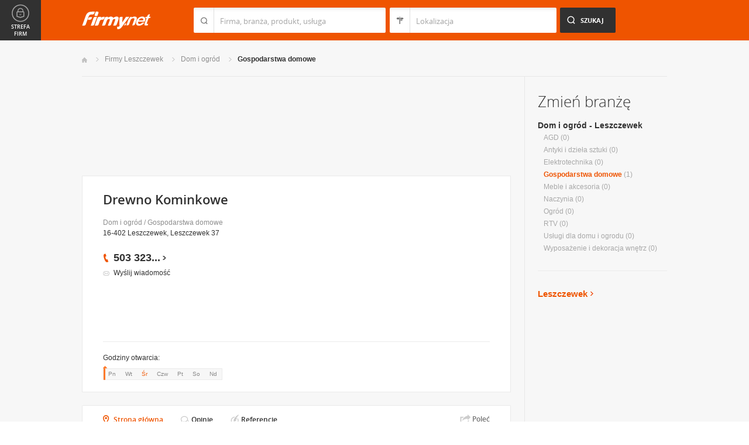

--- FILE ---
content_type: text/html; charset=UTF-8
request_url: https://www.firmy.net/gospodarstwa-domowe/kominkowe,WGDYY.html
body_size: 8261
content:
<!DOCTYPE html>
<html lang="pl">
<head>
	    <meta charset="utf-8" />

<title>Kominkowe Leszczewek &bull; Drewno Kominkowe Leszczewek</title><meta name="description" content="Drewno Kominkowe Leszczewek &bull; Drewno kominkowe w kartonach &bull; Gospodarstwa domowe - drewno kominkowe w kartonach, sklep internetowy drewno i drewno kominkowe sklep internetowy" /><meta name="keywords" content="Kominkowe, Drewno Kominkowe, Gospodarstwa domowe, Leszczewek" /><meta name="msapplication-tap-highlight" content="no" /><meta name="google-site-verification" content="Jbl0rmuBbfsWR2gB6vWyZxggHkKihNDRX1tz9bQ_61c" /><meta property="fb:admins" content="100000406884045" /><meta property="fb:app_id" content="161032590615243" /><meta property="og:title" content="Polecam firmę: Drewno Kominkowe"/>
<meta property="og:description" content="Firma prowadzi sklep internetowy z&nbsp;drewnem kominkowym .Drewno jest sprzedawane w&nbsp;kartonach pod nazwą handlową 'DK-Drewno Kominkowe"/>
<meta property="og:type" content="company"/>
<meta property="og:url" content="https://www.firmy.net/gospodarstwa-domowe/kominkowe,WGDYY.html"/>
<link rel="stylesheet" type="text/css" href="https://s.st-firmy.net/firmy/css/cold,1752e2ad5ee.css"/><link rel="stylesheet" type="text/css" href="https://s.st-firmy.net/firmy/css/desktop,22a43604f02.css"/>    
    <script type="text/javascript">var cfg = {"domain":"firmy.net","static":"https:\/\/s.st-firmy.net\/firmy","mapboxId":"nnv.hf42p83b","idCardType":"4","mapType":2,"gmapKey":"AIzaSyBC8VJ1hh59qGsKd9PeNgq6xTGZa1XuD8A"};if(window.matchMedia){cfg.isRetina = ((window.matchMedia("( min-resolution: 120dpi)").matches || window.matchMedia("(-webkit-min-device-pixel-ratio: 1.2)").matches)?true:false);}else{cfg.isRetina = false;}</script> 
<script type="text/javascript" src="https://s.st-firmy.net/firmy/js/cold,1bd2719f057.js"></script><script type="text/javascript" src="https://s.st-firmy.net/firmy/js/basic,d0190665b0b.js"></script><script type="text/javascript">var user_flags = $.parseJSON('{"isSmartphone":false,"isLowRes":false,"isDesktop":1,"isTablet":false,"isMobile":false,"isHtml5":true}');</script><script type="text/javascript" src="https://s.st-firmy.net/firmy/js/hot,4c9910c228c.js"></script><script type="text/javascript" src="https://s.st-firmy.net/firmy/js/card,ef692db600d.js"></script><script type="text/javascript" src="https://s.st-firmy.net/firmy/js/gMap,dd199ee9812.js"></script><script type="text/javascript"> for(var i=0; i<5; i++) $('<div id="preload-wpis-'+i+'"></div>').css("background-image"); </script><link rel="shortcut icon" href="https://s.st-firmy.net/firmy/gfx/favicon.ico" /><link rel="apple-touch-icon" href="https://s.st-firmy.net/firmy/gfx/touch-icon-iphone.png" /><link rel="apple-touch-icon" sizes="72x72" href="https://s.st-firmy.net/firmy/gfx/touch-icon-ipad.png" /><link rel="apple-touch-icon" sizes="114x114" href="https://s.st-firmy.net/firmy/gfx/touch-icon-iphone-retina.png" /><link rel="apple-touch-icon" sizes="144x144" href="https://s.st-firmy.net/firmy/gfx/touch-icon-ipad-retina.png" /><link rel="apple-touch-icon" sizes="76x76" href="https://s.st-firmy.net/firmy/gfx/touch-icon-ipad-ios7.png" /><link rel="apple-touch-icon" sizes="120x120" href="https://s.st-firmy.net/firmy/gfx/touch-icon-iphone-retina-ios7.png" /><link rel="apple-touch-icon" sizes="152x152" href="https://s.st-firmy.net/firmy/gfx/touch-icon-ipad-retina-ios7.png" /></head><body id="subpage" class="wpis">
<script type="text/javascript">
dataLayer = [{"seg":"pakiety","var":"1879","inf":"0|4|0|0","loc":"#|35921","idC":"WGDYY","isTrial":0,"isRe":0,"ref":"#","ver":"nowa"}];
structure = "pakiety";
</script>

<noscript><iframe src="//www.googletagmanager.com/ns.html?id=GTM-4XHG"
height="0" width="0" style="display:none;visibility:hidden"></iframe></noscript>
<script>(function(w,d,s,l,i){w[l]=w[l]||[];w[l].push({'gtm.start':
new Date().getTime(),event:'gtm.js'});var f=d.getElementsByTagName(s)[0],
j=d.createElement(s),dl=l!='dataLayer'?'&l='+l:'';j.async=true;j.src=
'//www.googletagmanager.com/gtm.js?id='+i+dl;f.parentNode.insertBefore(j,f);
})(window,document,'script','dataLayer','GTM-4XHG');</script>

<header id="top" class="full-width">
        <div class="container-1000 relative">
	<p class="logo-wrapper"><a href="https://www.firmy.net" title="Firmy.net" id="logo">Firmy.net</a></p><section id="search-wrapper"><script type="text/javascript">

		$(function() { 
			st = new tip("searchTip");
			st.module = "searchTip"; 
			st.tipIndexName = "p";
			st.tipLi = "<li><div><p>%h%<span class=\"bgr\"></span></div></li>";
			st.tipInitVal = ""; 
			st.cacheIndex = "";
			st.isMobile = 0;
			st.isSmartphone = 0;
			st.run();	
		
			ct = new tip("cityTip");
			ct.desInputId = "idC"; 
			ct.initSet = '';
			ct.tipInitOb = '';
			ct.highlightInitVal = true;
			ct.tipInitVal = "";
			ct.cacheIndex = "";
			ct.isMobile = 0;
			ct.isSmartphone = 0; 
			ct.hideIfOneRemains = false; 		
			ct.run();	
		});

	</script>
    <form action="szukaj.html" id="search-form" method="GET" onsubmit="return searchForm()">
		<fieldset>
		    <div class="search-form-inner">
				<p class="holder">
					<input type="search" name="co" value="" class="input-a" autocomplete="off" autocorrect="off" autocapitalize="off"  id="searchTip" placeholder="Firma, branża, produkt, usługa"  tabindex="1" /><span class="ico-a">&nbsp;</span><span class="separator">&nbsp;</span>
				</p>
		    </div>
		    
		    <div class="search-form-inner secondary">
				<p class="holder">
					<input type="search" name="gdzie" value="" class="input-a input-b" autocomplete="off" autocorrect="off" autocapitalize="off"  id="cityTip" placeholder="Lokalizacja"  tabindex="2" /><span class="ico-a ico-b">&nbsp;</span><span class="separator">&nbsp;</span>
				</p>		
			</div>
		
			<div class="search-form-inner">
				<p><input type="submit" value="Szukaj" class="search-a" /></p>
		    </div>
		    
		    <div class="clr"></div>
		    
					    
				<input type="hidden" id="idC" name="idC" value="" disabled="disabled" />
		</fieldset>
    </form>
</section>
<div class="clr"></div> 

<script type="text/javascript">

$(function() {
	userHistory.gaLabel = "";
	userHistory.run();
});

</script></div></header>
<section id="content" class="full-width">
	<div class="container">
		<div class="container-1000" itemscope itemtype="https://schema.org/LocalBusiness">
			<nav class="breadcrumbs"><ul ><li><a href="https://www.firmy.net" title="Firmy.net">Start </a> </li><li><a href="https://www.firmy.net/leszczewek.html" title="firmy Leszczewek">Firmy Leszczewek </a><span class="arrow"></span></li><li><a href="https://www.firmy.net/dom-i-ogrod,leszczewek.html" title="Dom i ogród Leszczewek">Dom i&nbsp;ogród </a><span class="arrow"></span></li><li><a href="https://www.firmy.net/gospodarstwa-domowe,leszczewek.html" title="Gospodarstwa domowe Leszczewek">Gospodarstwa&nbsp;domowe </a><span class="arrow"></span></li></ul></nav>
		    <div id="content-holder">
			<div id="content-primary">
				<div class="marg20-bottom" style="overflow: hidden; ">
		<div align="left">

<script type="text/javascript"><!--
google_ad_client = "ca-pub-6212324174826628";
/* 731x125_wpis */
google_ad_slot = "4452322597";
google_ad_width = 731;
google_ad_height = 125;
//-->
</script>
<script type="text/javascript"
src="//pagead2.googlesyndication.com/pagead/show_ads.js">
</script>
			
			
		</div>
	</div>
	

		    								
					<section id="desc-company" class="box-a marg22-bottom no-map">
						<div class="primary ">
							<h1 class="header-h" itemprop="name">Drewno Kominkowe</h1>
							<p class="category"><a href="https://www.firmy.net/dom-i-ogrod.html" title="Dom i ogród">Dom i ogród</a> / <a href="https://www.firmy.net/gospodarstwa-domowe.html" title="Gospodarstwa domowe">Gospodarstwa domowe</a></p>
							<p class="street">16-402 Leszczewek, Leszczewek 37</p>
								<span class="none" itemprop="address" itemscope itemtype="https://schema.org/PostalAddress"><span itemprop="postalCode">16-402</span><span itemprop="addressLocality">Leszczewek</span><span itemprop="streetAddress">Leszczewek 37</span><span itemprop="addressRegion">Podlaskie</span><span itemprop="telephone">503323082</span></span>							<div class="desc-company-inner companyRow" jdata="1:4:prezentacje">	
								<div class="left">
									<div class="phone"><p><span class="visible">503 323</span><span class="dots">...</span><span class="none"> 082</span><span class="more">więcej</span><span class="bgr"></span></p></div><div class="send-email-wrapper send-email-contact companyRow" jdata="1:4:wiadomosc-odslona-formularza" >
	<p class="send-email"><a href="javascript:void(0)">Wyślij wiadomość</a><span class="bgr"></span></p>

	
	<div class="send-email-box none companyRow" jdata="1:4:wiadomosc-wyslanie">
		<form action="#" method="post">
		<input type="hidden" name="fB" value="2024985">
		<input type="hidden" name="fC" value="WGDYY">
			<div class="bodyWrapper">
				<p>
					<label for="message-a">Treść wiadomości:</label>
					<span class="errorMess">Proszę podać treść wiadomości</span>
				</p>
				<p>
					<textarea rows="5" cols="10" name="fMsgBody" id="message-a"></textarea>
				</p>
			</div>
			<div class="emailWrapper">
				<p>
					<label for="email-a">E-mail:</label>
					<span class="errorMess">Błędnie wypełniony adres</span>
				</p>
				<p>
					<input type="text" id="email-a" class="text" name="fEmail"/>
				</p>
			</div>
			<div class="phoneWrapper">
				<p>
					<label for="phone-a">Telefon:</label>
					<span class="errorMess">Nieprawidłowy telefon</span>
				</p>
				<p>
					<input type="text" id="phone-a" class="text" name="fPhone"/>
				</p>
			</div>
			<div class="checker-wrapper terms rodo-terms-div "><p class="rodoTermsParagraph datamin">Administratorem danych osobowych są NNV sp. z o.o. i Ogłoszeniodawca.<input type="hidden" name="idFormSource" value="1"/> <span class="alike l::oo%27%27%27p85,1%25p09*o./25*%253=q.,%25%27=*0/%2B;5p6*12{.=,=7,=8mn::l,b">Cele&nbsp;przetwarzania i&nbsp;Twoje&nbsp;prawa.</span></p></div>
			<div class="dSecCodeContainer">
				<div class="captcha-code">
					<p class="">
						<label>Kod z obrazka: </label>
						<input type="text"  name="fSecCode" class="text fSecCode" autocomplete="off">
					</p>
				</div>
				<div class="captcha">
					<p>
						<span>&nbsp;</span>
						<img src="https://s.st-firmy.net/firmy/gfx/pixel-gray.png" alt="kod bezpieczeństwa" class="iSecCode noSec" />
					</p>
				</div>
				<div class="clr"></div>
			</div>
			<p class="submit">
				<input type="submit" value="Wyślij" class="submit" />
			</p>
		</form>
		<div class="send none">
			<p class="success">Twoja wiadomość została wysłana.</p>
			<p class="err none">Wystąpił bład podczas wysyłania wiadomości. Spróbuj ponownie później.</p>
			<p><span class="btn btn-ok">Ok</span></p>
		</div>
	</div>
</div>
								</div>
								<div class="right  ishours">
																	</div>
								<div class="clr"></div>
									
	<br>
	<script async src="//pagead2.googlesyndication.com/pagead/js/adsbygoogle.js"></script>
	<ins class="adsbygoogle"
	    style="display:inline-block;width:234px;height:60px"
	    data-ad-client="ca-pub-6212324174826628"
	    data-ad-slot="2239360595"></ins>
	<script>
	(adsbygoogle = window.adsbygoogle || []).push({});
	</script>								</div>
				
							
							<div class="hr-a marg20-bottom"><hr></div>
	<div class="open-hours-wrapper marg20-bottom" work-hours="0">
	
		<p>Godziny otwarcia: <span class="workHoursText">już zamknięte</span></p>
		
		<div class="open-hours-holder">
			<ul class="open-hours"><li class="">Pn</li><li class="">Wt</li><li class=" current">Śr</li><li class="">Czw</li><li class="">Pt</li><li class="">So</li><li class="last">Nd</li></ul><span class="workHourActive" ><span class="bgr-active">&nbsp;<em></em></span></span></div><div class="clr"></div></div><script type="text/javascript">modules.workHours.init('{"daysAbbr":["Pn","Wt","\u015ar","Czw","Pt","So","Nd"],"workHours":[[{"from":"700","to":"1700","fromFromatted":"7:00","toFromatted":"17:00","isOpen":true,"is24h":false,"current":false,"openString":"otwarte od 7:00 do 17:00"},{"from":"700","to":"1700","fromFromatted":"7:00","toFromatted":"17:00","isOpen":true,"is24h":false,"current":false,"openString":"otwarte od 7:00 do 17:00"},{"from":"700","to":"1700","fromFromatted":"7:00","toFromatted":"17:00","isOpen":true,"is24h":false,"current":true,"openString":"ju\u017c zamkni\u0119te"},{"from":"700","to":"1700","fromFromatted":"7:00","toFromatted":"17:00","isOpen":true,"is24h":false,"current":false,"openString":"otwarte od 7:00 do 17:00"},{"from":"700","to":"1700","fromFromatted":"7:00","toFromatted":"17:00","isOpen":true,"is24h":false,"current":false,"openString":"otwarte od 7:00 do 17:00"},{"from":"0","to":"0","fromFromatted":"0:00","toFromatted":"0:00","isOpen":false,"is24h":false,"current":false,"openString":"zamkni\u0119te"},{"from":"0","to":"0","fromFromatted":"0:00","toFromatted":"0:00","isOpen":false,"is24h":false,"current":false,"openString":"zamkni\u0119te"}]],"currentDay":2}');</script>						</div>
						
												<div class="clr"></div>
					</section>
								
				<div>
				<div class="clr"></div>
				</div>
				
				<div class="nav-c-wrapper">
				
					<nav class="nav-c">
	<ul>
<li class="nav-about current"><a href="https://www.firmy.net/gospodarstwa-domowe/kominkowe,WGDYY.html" title="Strona główna">Strona główna</a> <span class="bgr"></span></li><li class="nav-opinions "><span class="alike l::6**.%2Bdoo%27%27%27p85,1%25p09*o7/%2B./:=,%2B*%27=q:/1/%279o3/1503/%279rGWZEEr/.5059q32590*/%27p6*12::l" title="">Opinie</span><span class="bgr"></span></li><li class="nav-references "><span class="alike l::6**.%2Bdoo%27%27%27p85,1%25p09*o7/%2B./:=,%2B*%27=q:/1/%279o3/1503/%279rGWZEEr,989,90;49p6*12::l" title="">Referencje</span><span class="bgr"></span></li>	</ul>
	</nav>
	<div class="share">
	    <p data-tag="social-button:4:prezentacja">
	    	<span class="card-share share-a">Udostępnij</span> 
	    	<span class="share-label hue">Poleć</span>
	    </p>
	    <div class="card-social-network social-network inactive">
			<div id="fb-root"></div><script src="https://connect.facebook.net/pl_PL/all.js#appId=161032590615243&amp;xfbml=1"></script><fb:like href="https://www.firmy.net/gospodarstwa-domowe/kominkowe,WGDYY.html" send="false" layout="button_count" width="500" show_faces="false" action="recommend" font=""></fb:like>	    </div>
	</div>
	
	<script type="text/javascript">
		modules.cardShare.init();
	</script>
 
					<div class="clr"></div>
				</div>		      

		    
<section id="about-company" class="box-a">
	<h2 class="header-h marg20-bottom">O firmie</h2>
	
<div class="">
	<p class="desc" itemprop="description">Firma prowadzi sklep internetowy z&nbsp;drewnem kominkowym .Drewno jest sprzedawane w&nbsp;kartonach pod nazwą handlową "DK-Drewno Kominkowe</p>
	<p><strong>Branże:</strong></p><ul class="list-i marg20-bottom"><li>Dom i ogród / Gospodarstwa domowe</li></ul><div class="hr-a marg30-bottom"></div></div>

<ul class="list-f">
	<li>Profile działalności firmy: <span>export, produkcja, sprzedaż, hurt, detal</span></li>	<li>Akceptowane formy płatności: <span>gotówka, przelew, karta</span></li></ul></section>


<section id="list" class="marg22-top">
	<ul id="companies-list">

<li><div class="list-header"><h2 class="header-h">Liderzy branży</h2><h3><strong>Gospodarstwa domowe</strong></h3></div></li><li class="wpis one-col companyRow" jdata="1:2:liderzy-branzy"><div class="company-desc"><p class="title"><a href="https://szkolka-nowicki.firmy.net/" onclick="GA.event('link-int-prezentacje', 'liderzy-branzy', 2, 0);">Szkółka drzewek owocowych Nowicki Zbigniew</a></p><p class="desc">Szkółka drzewek owocowych NOWICKI ZBIGNIEW- produkcja, sprzedaż</p><p class="street">39-209	Zasów, Zasów 204</p><div class="phone leaders"><p><span class="visible">14 683</span><span class="dots">...</span><span class="none"> 14 06</span><span class="more">więcej</span><span class="bgr"></span></p></div></div></li><li class="wpis one-col companyRow" jdata="1:2:liderzy-branzy"><div class="company-desc"><p class="title"><a href="https://lyczkowski.firmy.net/" onclick="GA.event('link-int-prezentacje', 'liderzy-branzy', 2, 0);">Fotowoltaika Konrad Łyczkowski</a></p><p class="desc">Fotowoltaika. Panele słoneczne. Ogrzewanie słoneczne.</p><p class="street">48-100	Głubczyce, Żeromskiego 33c</p><div class="phone leaders"><p><span class="visible">508 315</span><span class="dots">...</span><span class="none"> 805</span><span class="more">więcej</span><span class="bgr"></span></p></div></div></li><li class="wpis one-col companyRow" jdata="1:3:liderzy-branzy"><div class="company-desc"><p class="title"><a href="https://www.firmy.net/gospodarstwa-domowe/mwn-trade,W7K1M.html" onclick="GA.event('link-int-prezentacje', 'liderzy-branzy', 3, 0);">MWN TRADE Michał Nizel</a></p><p class="desc">MWN Trade - Importer części zamiennych do maszyn produkcyjnych.</p><p class="street">71-557	Szczecin, Mieszka I 31</p><div class="phone leaders"><p><span class="visible">883 112</span><span class="dots">...</span><span class="none"> 981</span><span class="more">więcej</span><span class="bgr"></span></p></div></div></li>    </ul>
    <div class="box-b">
	<p class="more-a more-be-leader"><span class="bgr"></span><span class="alike l::6**.%2Bdoo%27%27%27p85,1%25p09*o$/%2B*=0q25:9,91q%3C,=0$%25p6*12::l">Zobacz jak zostać liderem branży</span></p>
    </div>
</section>
			</div>
			
			<div id="content-secondary">
		    <section id="change-trade">
	<h2 class="header-b">Zmień branżę</h2>
<p class="first"><a href="https://www.firmy.net/dom-i-ogrod,leszczewek.html">Dom i ogród - Leszczewek</a></p>
	<nav>
		<ul class="list-c">

<li>AGD&nbsp;<span>(0)</span></li><li>Antyki i dzieła sztuki&nbsp;<span>(0)</span></li><li>Elektrotechnika&nbsp;<span>(0)</span></li><li><span class="current">Gospodarstwa domowe</span>&nbsp;<span>(1)</span></li><li>Meble i akcesoria&nbsp;<span>(0)</span></li><li>Naczynia&nbsp;<span>(0)</span></li><li>Ogród&nbsp;<span>(0)</span></li><li>RTV&nbsp;<span>(0)</span></li><li>Usługi dla domu i ogrodu&nbsp;<span>(0)</span></li><li>Wyposażenie i dekoracja wnętrz&nbsp;<span>(0)</span></li>		</ul>
	</nav>
</section><div class="hr-a marg30-bottom marg30-top"><hr></div><section class="current-trade">

<script type="text/javascript">

	$(function(){
		cts = new tip("cityTipShort");
		cts.cacheIndex = "'.$data['ModuleCityTip']['cacheIndex'].'";
		cts.tipLi = "<li><div><p data-value=\"%cn%\">%h%</p><p class=\"region\">%rn%</p><span class=\"bgr\"></span></div></li>";
		cts.oneTipHeight = 42;
		cts.run();
	});

</script>

<h2 class="header-f">Leszczewek</h2><em class="ico ico-arrow-right ico-h1" id="location_arrow">&nbsp;</em><div class="clr"></div>

<div id="change-city-a-wrapper" class="marg0-bottom">
	<div id="change-city-a">
		<p class="title-c">Zmień miejscowość</p>
		<div class="change-city-b-holder">
			<ul class="change-city-b"><li><a rel="bialystok" title="Białystok" class="" href="https://www.firmy.net/gospodarstwa-domowe,bialystok.html" id="0_cityId">Białystok</a></li><li><a rel="suwalki" title="Suwałki" class="" href="https://www.firmy.net/gospodarstwa-domowe,suwalki.html" id="1_cityId">Suwałki</a></li><li><span rel="lomza" title="Łomża" class=" alike l::6**.%2Bdoo%27%27%27p85,1%25p09*o7/%2B./:=,%2B*%27=q:/1/%279r2/1$=p6*12::l" id="2_cityId">Łomża</span></li><li><span rel="augustow" title="Augustów" class=" alike l::6**.%2Bdoo%27%27%27p85,1%25p09*o7/%2B./:=,%2B*%27=q:/1/%279r=)7)%2B*/%27p6*12::l" id="3_cityId">Augustów</span></li><li><span rel="bielsk-podlaski" title="Bielsk Podlaski" class=" alike l::6**.%2Bdoo%27%27%27p85,1%25p09*o7/%2B./:=,%2B*%27=q:/1/%279r%3C592%2B3q./:2=%2B35p6*12::l" id="4_cityId">Bielsk Podlaski</span></li><li><span rel="hajnowka" title="Hajnówka" class=" alike l::6**.%2Bdoo%27%27%27p85,1%25p09*o7/%2B./:=,%2B*%27=q:/1/%279r6=40/%273=p6*12::l" id="5_cityId">Hajnówka</span></li><li><span rel="grajewo" title="Grajewo" class=" alike l::6**.%2Bdoo%27%27%27p85,1%25p09*o7/%2B./:=,%2B*%27=q:/1/%279r7,=49%27/p6*12::l" id="6_cityId">Grajewo</span></li><li><span rel="zambrow" title="Zambrów" class=" alike l::6**.%2Bdoo%27%27%27p85,1%25p09*o7/%2B./:=,%2B*%27=q:/1/%279r$=1%3C,/%27p6*12::l" id="7_cityId">Zambrów</span></li></ul><ul class="change-city-b"><li><span rel="sokolka" title="Sokółka" class=" alike l::6**.%2Bdoo%27%27%27p85,1%25p09*o7/%2B./:=,%2B*%27=q:/1/%279r%2B/3/23=p6*12::l" id="8_cityId">Sokółka</span></li><li><span rel="siemiatycze" title="Siemiatycze" class=" alike l::6**.%2Bdoo%27%27%27p85,1%25p09*o7/%2B./:=,%2B*%27=q:/1/%279r%2B5915=*%25;$9p6*12::l" id="9_cityId">Siemiatycze</span></li><li><span rel="lapy" title="Łapy" class=" alike l::6**.%2Bdoo%27%27%27p85,1%25p09*o7/%2B./:=,%2B*%27=q:/1/%279r2=.%25p6*12::l" id="10_cityId">Łapy</span></li><li><span rel="kolno" title="Kolno" class=" alike l::6**.%2Bdoo%27%27%27p85,1%25p09*o7/%2B./:=,%2B*%27=q:/1/%279r3/20/p6*12::l" id="11_cityId">Kolno</span></li><li><span rel="wysokie-mazowieckie" title="Wysokie Mazowieckie" class=" alike l::6**.%2Bdoo%27%27%27p85,1%25p09*o7/%2B./:=,%2B*%27=q:/1/%279r%27%25%2B/359q1=$/%2759;359p6*12::l" id="12_cityId">Wysokie Mazowieckie</span></li><li><span rel="wasilkow" title="Wasilków" class=" alike l::6**.%2Bdoo%27%27%27p85,1%25p09*o7/%2B./:=,%2B*%27=q:/1/%279r%27=%2B523/%27p6*12::l" id="13_cityId">Wasilków</span></li><li><span rel="monki" title="Mońki" class=" alike l::6**.%2Bdoo%27%27%27p85,1%25p09*o7/%2B./:=,%2B*%27=q:/1/%279r1/035p6*12::l" id="14_cityId">Mońki</span></li></ul>	    
			
		</div>
		<span class="icon icon-close-a">Zamknij</span> 
		
			<form action="" method="POST" class="search-city-small">
			
			<div class="wrapper-a">
				<div>
					<div class="holder-a"><input type="text" id="cityTipShort" name="flistLocCCity" placeholder="Twoja miejscowość" class="text" autocomplete="off" /></div>
					<input type="submit" value="Ok" class="submit" />
					<div class="clr"></div>
				</div>
			</div>
			
		</form>
	</div>
</div>

<script type="text/javascript">
	modules.location.init();
</script>
</section>			</div>

			<div class="clr"></div>
		    </div>
				</div>
	</div>
</section>

<script type="text/javascript">
	
	modules.card.init({"lat":"54.0770023","lng":"23.0565297"});
	modules.cardGallery.updateProductsClasses();
</script>

<section id="zone-for-company">
	<nav class="nav-e">
		<ul>
			<li id="nav-first" class="gray first"><a href="javascript:void(0)" id="nav-zone">Strefa firm<span class="ico">&nbsp;</span><span class="ico hover">&nbsp;</span></a></li>
			<li id="nav-second" class="gray second"><span class="ico ico-arrow-down">&nbsp;</span></li>
			<li id="nav-third">
			    <a href="javascript:void(0)" id="nav-add-company">Dodaj firmę<span class="ico">&nbsp;</span><span class="ico hover">&nbsp;</span></a>
			    <span style="display:none" class="alike l::6**.%2Bdoo.,/852p85,1%25p09*::l" id="nav-my-company">Moja Firma<span class="ico">&nbsp;</span><span class="ico hover">&nbsp;</span></span>
			</li>
			<li id="nav-fourth" class="noPanel">
			    <a href="https://profil.firmy.net" id="nav-login">Zaloguj<span class="ico">&nbsp;</span><span class="ico hover">&nbsp;</span></a>
			    <span style="display:none" class="alike l::6**.%2Bdoo.,/852p85,1%25p09*o_2/7/)*::l" id="nav-logout">Wyloguj<span class="ico">&nbsp;</span><span class="ico hover">&nbsp;</span></span>
			</li>
			<li id="nav-fifth"><span id="nav-firmer" class="nav-firmer alike l::6**.%2Bdoo%27%27%27p85,1%25p09*o85,19,p6*12::l" onclick="GA.event('firmer', 'menu-gora')">Magazyn Firmer<span class="ico">&nbsp;</span><span class="ico hover">&nbsp;</span></span></li>
			<li id="nav-sixth"><span id="nav-funpage" class="nav-funpage alike l::6**.%2Bdoo%27%27%27p8=;9%3C//3p;/1o85,1%25p09*::l,b" onclick="GA.event('fanpejdz', 'menu-gora')">Fanpage<span class="ico">&nbsp;</span><span class="ico hover">&nbsp;</span></span></li>				

		</ul>
	</nav>
	

<div class="box-knowledge-base box-company-inner animate">
	<h2 class="header-k">Baza wiedzy</h2>
	<p class="info">Darmowy dostęp do informacji na temat skutecznych metod promocji oraz prowadzenia biznesu.</p>
	<ul class="nav-f">
				<li><a href="https://www.firmy.net/blog/" class="nav-blog " onclick="GA.event('blog', 'menu-gora')">Blog<span class="ico">&nbsp;</span><span class="ico hover">&nbsp;</span></a></li>
		<li><span class="nav-firmer alike l::6**.%2Bdoo%27%27%27p85,1%25p09*o85,19,p6*12::l" onclick="GA.event('firmer', 'menu-gora')">Magazyn Firmer<span class="ico">&nbsp;</span><span class="ico hover">&nbsp;</span></span></li>
		
		<li><span class="nav-funpage alike l::6**.%2Bdoo%27%27%27p8=;9%3C//3p;/1o85,1%25p09*::l,b" onclick="GA.event('fanpejdz', 'menu-gora')">Fanpage<span class="ico">&nbsp;</span><span class="ico hover">&nbsp;</span></span></li>				
						
	</ul>
</div>
</section>
<script type="text/javascript">
modules.sidePanel.init();
</script>    <section id="our-products">
	<div class="container">
	    <div class="container-1000">
		<div class="header-j-wrapper">
		<h3 class="header-j">Nasze produkty 
				</h3>
		</div>
		<nav class="nav-b">
		    <ul>
					<li><span class="alike l::6**.%2Bdoo%27%27%27p85,1%25p09*o1/%3C520=q%2B*,/0=q%27%27%27p6*12::l,b msw" onclick="GA.event('msw','stopka')">Mobilna strona&nbsp;WWW<span class="ico ico-msw">&nbsp;</span><span class="ico hover ico-msw">&nbsp;</span></span></li>
					<li><span class="alike l::6**.%2Bdoo8.5p85,1%25p09*::l,b fpi" onclick="GA.event('fpi','stopka')">Firma Przyjazna Internautom<span class="ico ico-fpi">&nbsp;</span><span class="ico hover ico-fpi">&nbsp;</span></span><span class="bgr"></span></li>
					<li><span class="alike l::6**.%2Bdoo,989,90;49p85,1%25p09*::l,b references" onclick="GA.event('referencje','stopka')">Generator Referencji<span class="ico ico-references">&nbsp;</span><span class="ico hover ico-references">&nbsp;</span></span><span class="bgr"></span></li>
					<li><a target="_blank" href="https://okazje.firmy.net/" class="deals" onclick="GA.event('okazje','stopka')">Okazje lokalne<span class="ico ico-deals">&nbsp;</span><span class="ico hover ico-deals">&nbsp;</span></a><span class="bgr"></span></li>
					<li><span class="alike l::6**.%2Bdoo%27%27%27p85,1%25p09*o85,19,p6*12::l,b firmer" onclick="GA.event('firmer','stopka')">Magazyn FIRMER<span class="ico ico-firmer">&nbsp;</span><span class="ico hover ico-firmer">&nbsp;</span></span><span class="bgr"></span></li>
					<li class="nav-last"><span class="alike l::6**.%2Bdoo%27%27%27p85,1%25p09*o=.253=;4=p6*12::l,b mobile" onclick="GA.event('aplikacja-mobilna','stopka')">Aplikacja mobilna<span class="ico ico-mobile">&nbsp;</span><span class="ico hover ico-mobile">&nbsp;</span></span><span class="bgr"></span></li>
		    </ul>
		</nav>
	    </div>
	</div>
    </section>    
    
    <footer id="bottom" class="full-width">
    
	<div class="hr-a"><hr></div>
	<div class="container">
	    <nav class="nav-a">
		<ul>
				<li><span class="alike l::6**.%2Bdoo.,/852p85,1%25p09*::l">Moja firma</span></li>
				<li><a href="https://www.firmy.net/regulamin.html">Regulamin</a></li>
				<li><span class="alike l::6**.%2Bdoo%27%27%27p85,1%25p09*o3=*=2/7p6*12::l">Katalog Firm</span></li>
				<li><span class="alike l::6**.%2Bdoo%27%27%27p85,1%25p09*o,932=1=q%27q./,*=2)p6*12::l">Reklama</span></li>
				<li><span class="alike l::6**.%2Bdoo%27%27%27p85,1%25p09*o./25*%253=q.,%25%27=*0/%2B;5p6*12::l">Polityka prywatności</span></li>
				<li><span class="alike l::6**.%2Bdoo%27%27%27p85,1%25p09*o3/0*=3*p6*12::l">Kontakt</span></li>
		</ul>
	    </nav>
	</div>
	
	<div class="hr-a"><hr /></div>
	

	<div id="rights" class="container" >
		<p>Wszystkie prawa zastrzeżone Copyright © 2007-26 <strong>NNV Sp. z o. o.</strong></p>
	    <p><strong>Firmy.net</strong> jest znakiem zastrzeżonym.</p>
	</div>
    </footer>
    

		
<div class="dialog-filter"></div>




<script type="text/javascript">
if($('#termsChangePopup').length > 0)
{
	$('#termsChangePopup').fadeIn(160);
	var ajaxIsSending = false;
	var url = window.location.href.match(/firmer\.html/)? window.location.href.replace(/firmer.html.*$/gi,''): '';
	$('#termsChangePopup_accept, #termsChangePopup_decline').click(function(){
		if(!ajaxIsSending)
		{
			ajaxIsSending = true;
			$('#termsChangePopup').fadeOut(160);
			$.ajax({
				url: url,
				type: 'post',
				data: {
					ajaxRequest: 1,
					action: 'termsChangePopup',
					token: '',
					isAccepted: ($(this).attr('id') == 'termsChangePopup_accept') >> 0
				},
				success: function(){}
			});
		}
	});
}
</script>


</body>
</html>


--- FILE ---
content_type: text/html; charset=utf-8
request_url: https://www.google.com/recaptcha/api2/aframe
body_size: 269
content:
<!DOCTYPE HTML><html><head><meta http-equiv="content-type" content="text/html; charset=UTF-8"></head><body><script nonce="qKJkM2QwiPP6FJSWm-AIgw">/** Anti-fraud and anti-abuse applications only. See google.com/recaptcha */ try{var clients={'sodar':'https://pagead2.googlesyndication.com/pagead/sodar?'};window.addEventListener("message",function(a){try{if(a.source===window.parent){var b=JSON.parse(a.data);var c=clients[b['id']];if(c){var d=document.createElement('img');d.src=c+b['params']+'&rc='+(localStorage.getItem("rc::a")?sessionStorage.getItem("rc::b"):"");window.document.body.appendChild(d);sessionStorage.setItem("rc::e",parseInt(sessionStorage.getItem("rc::e")||0)+1);localStorage.setItem("rc::h",'1768414523125');}}}catch(b){}});window.parent.postMessage("_grecaptcha_ready", "*");}catch(b){}</script></body></html>